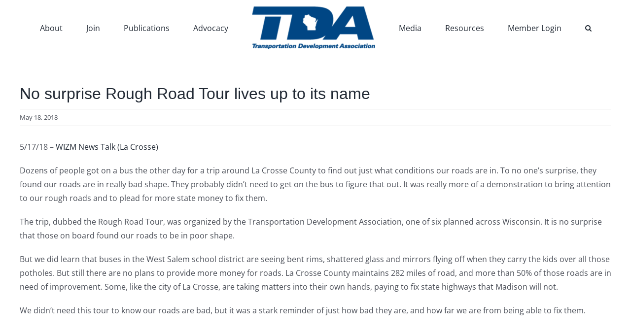

--- FILE ---
content_type: text/html; charset=UTF-8
request_url: https://tdawisconsin.org/no-surprise-rough-road-tour-lives-name/
body_size: 14300
content:
<!DOCTYPE html>
<html class="avada-html-layout-wide avada-html-header-position-top" lang="en-US" prefix="og: http://ogp.me/ns# fb: http://ogp.me/ns/fb#">
<head>
	<meta http-equiv="X-UA-Compatible" content="IE=edge" />
	<meta http-equiv="Content-Type" content="text/html; charset=utf-8"/>
	<meta name="viewport" content="width=device-width, initial-scale=1" />
	<meta name='robots' content='index, follow, max-image-preview:large, max-snippet:-1, max-video-preview:-1' />

            <script data-no-defer="1" data-ezscrex="false" data-cfasync="false" data-pagespeed-no-defer data-cookieconsent="ignore">
                var ctPublicFunctions = {"_ajax_nonce":"120944a7c0","_rest_nonce":"92d0ffa5e8","_ajax_url":"\/wp-admin\/admin-ajax.php","_rest_url":"https:\/\/tdawisconsin.org\/wp-json\/","data__cookies_type":"none","data__ajax_type":"rest","data__bot_detector_enabled":"1","data__frontend_data_log_enabled":1,"cookiePrefix":"","wprocket_detected":false,"host_url":"tdawisconsin.org","text__ee_click_to_select":"Click to select the whole data","text__ee_original_email":"The complete one is","text__ee_got_it":"Got it","text__ee_blocked":"Blocked","text__ee_cannot_connect":"Cannot connect","text__ee_cannot_decode":"Can not decode email. Unknown reason","text__ee_email_decoder":"CleanTalk email decoder","text__ee_wait_for_decoding":"The magic is on the way!","text__ee_decoding_process":"Please wait a few seconds while we decode the contact data."}
            </script>
        
            <script data-no-defer="1" data-ezscrex="false" data-cfasync="false" data-pagespeed-no-defer data-cookieconsent="ignore">
                var ctPublic = {"_ajax_nonce":"120944a7c0","settings__forms__check_internal":"0","settings__forms__check_external":"0","settings__forms__force_protection":0,"settings__forms__search_test":"1","settings__forms__wc_add_to_cart":"0","settings__data__bot_detector_enabled":"1","settings__sfw__anti_crawler":0,"blog_home":"https:\/\/tdawisconsin.org\/","pixel__setting":"3","pixel__enabled":true,"pixel__url":null,"data__email_check_before_post":"1","data__email_check_exist_post":0,"data__cookies_type":"none","data__key_is_ok":true,"data__visible_fields_required":true,"wl_brandname":"Anti-Spam by CleanTalk","wl_brandname_short":"CleanTalk","ct_checkjs_key":"6bcdbcfb0f3d30418da7904986601d744dc2f4c4ffe28d07a563a067b5dc6213","emailEncoderPassKey":"6e401fc8caf87af7103db2cc2e25db13","bot_detector_forms_excluded":"W10=","advancedCacheExists":false,"varnishCacheExists":false,"wc_ajax_add_to_cart":false}
            </script>
        
	<!-- This site is optimized with the Yoast SEO plugin v26.8 - https://yoast.com/product/yoast-seo-wordpress/ -->
	<title>No surprise Rough Road Tour lives up to its name - Transportation Development Association of Wisconsin</title>
	<link rel="canonical" href="https://tdawisconsin.org/no-surprise-rough-road-tour-lives-name/" />
	<meta property="og:locale" content="en_US" />
	<meta property="og:type" content="article" />
	<meta property="og:title" content="No surprise Rough Road Tour lives up to its name - Transportation Development Association of Wisconsin" />
	<meta property="og:description" content="5/17/18 &#8211; WIZM News Talk (La Crosse) Dozens of people [...]" />
	<meta property="og:url" content="https://tdawisconsin.org/no-surprise-rough-road-tour-lives-name/" />
	<meta property="og:site_name" content="Transportation Development Association of Wisconsin" />
	<meta property="article:published_time" content="2018-05-18T13:21:39+00:00" />
	<meta property="article:modified_time" content="2023-01-10T15:38:09+00:00" />
	<meta name="author" content="Debby Jackson" />
	<meta name="twitter:card" content="summary_large_image" />
	<meta name="twitter:label1" content="Written by" />
	<meta name="twitter:data1" content="Debby Jackson" />
	<meta name="twitter:label2" content="Est. reading time" />
	<meta name="twitter:data2" content="1 minute" />
	<script type="application/ld+json" class="yoast-schema-graph">{"@context":"https://schema.org","@graph":[{"@type":"Article","@id":"https://tdawisconsin.org/no-surprise-rough-road-tour-lives-name/#article","isPartOf":{"@id":"https://tdawisconsin.org/no-surprise-rough-road-tour-lives-name/"},"author":{"name":"Debby Jackson","@id":"https://tdawisconsin.org/#/schema/person/99a3ad126553aa7bd7da7240518d6f18"},"headline":"No surprise Rough Road Tour lives up to its name","datePublished":"2018-05-18T13:21:39+00:00","dateModified":"2023-01-10T15:38:09+00:00","mainEntityOfPage":{"@id":"https://tdawisconsin.org/no-surprise-rough-road-tour-lives-name/"},"wordCount":250,"commentCount":0,"articleSection":["Just Fix It Wisconsin","Recent Press(n)"],"inLanguage":"en-US","potentialAction":[{"@type":"CommentAction","name":"Comment","target":["https://tdawisconsin.org/no-surprise-rough-road-tour-lives-name/#respond"]}]},{"@type":"WebPage","@id":"https://tdawisconsin.org/no-surprise-rough-road-tour-lives-name/","url":"https://tdawisconsin.org/no-surprise-rough-road-tour-lives-name/","name":"No surprise Rough Road Tour lives up to its name - Transportation Development Association of Wisconsin","isPartOf":{"@id":"https://tdawisconsin.org/#website"},"datePublished":"2018-05-18T13:21:39+00:00","dateModified":"2023-01-10T15:38:09+00:00","author":{"@id":"https://tdawisconsin.org/#/schema/person/99a3ad126553aa7bd7da7240518d6f18"},"breadcrumb":{"@id":"https://tdawisconsin.org/no-surprise-rough-road-tour-lives-name/#breadcrumb"},"inLanguage":"en-US","potentialAction":[{"@type":"ReadAction","target":["https://tdawisconsin.org/no-surprise-rough-road-tour-lives-name/"]}]},{"@type":"BreadcrumbList","@id":"https://tdawisconsin.org/no-surprise-rough-road-tour-lives-name/#breadcrumb","itemListElement":[{"@type":"ListItem","position":1,"name":"Home","item":"https://tdawisconsin.org/"},{"@type":"ListItem","position":2,"name":"No surprise Rough Road Tour lives up to its name"}]},{"@type":"WebSite","@id":"https://tdawisconsin.org/#website","url":"https://tdawisconsin.org/","name":"Transportation Development Association of Wisconsin","description":"It&#039;s how we get there.","potentialAction":[{"@type":"SearchAction","target":{"@type":"EntryPoint","urlTemplate":"https://tdawisconsin.org/?s={search_term_string}"},"query-input":{"@type":"PropertyValueSpecification","valueRequired":true,"valueName":"search_term_string"}}],"inLanguage":"en-US"},{"@type":"Person","@id":"https://tdawisconsin.org/#/schema/person/99a3ad126553aa7bd7da7240518d6f18","name":"Debby Jackson","image":{"@type":"ImageObject","inLanguage":"en-US","@id":"https://tdawisconsin.org/#/schema/person/image/","url":"https://tdawisconsin.org/wp-content/wphb-cache/gravatar/8e0/8e0b9d7619c7b00a61c5fae493e43ccdx96.jpg","contentUrl":"https://tdawisconsin.org/wp-content/wphb-cache/gravatar/8e0/8e0b9d7619c7b00a61c5fae493e43ccdx96.jpg","caption":"Debby Jackson"},"url":"https://tdawisconsin.org/author/debbyjackson/"}]}</script>
	<!-- / Yoast SEO plugin. -->


<link rel='dns-prefetch' href='//fd.cleantalk.org' />
<link href='//hb.wpmucdn.com' rel='preconnect' />
<link rel="alternate" type="text/calendar" title="Transportation Development Association of Wisconsin &raquo; iCal Feed" href="https://tdawisconsin.org/events/?ical=1" />
								<link rel="icon" href="https://tdawisconsin.org/wp-content/uploads/2020/06/tdafav32.png" type="image/png" />
		
					<!-- Apple Touch Icon -->
						<link rel="apple-touch-icon" sizes="180x180" href="https://tdawisconsin.org/wp-content/uploads/2020/06/tdafav114.png" type="image/png">
		
					<!-- Android Icon -->
						<link rel="icon" sizes="192x192" href="https://tdawisconsin.org/wp-content/uploads/2020/06/tdafav57.png" type="image/png">
		
					<!-- MS Edge Icon -->
						<meta name="msapplication-TileImage" content="https://tdawisconsin.org/wp-content/uploads/2020/06/tdafav72.png" type="image/png">
				<link rel="alternate" title="oEmbed (JSON)" type="application/json+oembed" href="https://tdawisconsin.org/wp-json/oembed/1.0/embed?url=https%3A%2F%2Ftdawisconsin.org%2Fno-surprise-rough-road-tour-lives-name%2F" />
<link rel="alternate" title="oEmbed (XML)" type="text/xml+oembed" href="https://tdawisconsin.org/wp-json/oembed/1.0/embed?url=https%3A%2F%2Ftdawisconsin.org%2Fno-surprise-rough-road-tour-lives-name%2F&#038;format=xml" />
					<meta name="description" content="5/17/18 - WIZM News Talk (La Crosse)

Dozens of people got on a bus the other day for a trip around La Crosse County to find out just what conditions our roads are in. To no one&#039;s surprise, they found our roads are in really bad shape. They probably didn&#039;t need to"/>
				
		<meta property="og:locale" content="en_US"/>
		<meta property="og:type" content="article"/>
		<meta property="og:site_name" content="Transportation Development Association of Wisconsin"/>
		<meta property="og:title" content="No surprise Rough Road Tour lives up to its name - Transportation Development Association of Wisconsin"/>
				<meta property="og:description" content="5/17/18 - WIZM News Talk (La Crosse)

Dozens of people got on a bus the other day for a trip around La Crosse County to find out just what conditions our roads are in. To no one&#039;s surprise, they found our roads are in really bad shape. They probably didn&#039;t need to"/>
				<meta property="og:url" content="https://tdawisconsin.org/no-surprise-rough-road-tour-lives-name/"/>
										<meta property="article:published_time" content="2018-05-18T13:21:39-06:00"/>
							<meta property="article:modified_time" content="2023-01-10T15:38:09-06:00"/>
								<meta name="author" content="Debby Jackson"/>
								<meta property="og:image" content="https://tdawisconsin.org/wp-content/uploads/2022/01/TDA_Logo_2010288pantone-e1641248395852.png"/>
		<meta property="og:image:width" content="300"/>
		<meta property="og:image:height" content="104"/>
		<meta property="og:image:type" content="image/png"/>
				<style id='wp-img-auto-sizes-contain-inline-css' type='text/css'>
img:is([sizes=auto i],[sizes^="auto," i]){contain-intrinsic-size:3000px 1500px}
/*# sourceURL=wp-img-auto-sizes-contain-inline-css */
</style>
<link rel='stylesheet' id='pt-cv-public-style-css' href='https://tdawisconsin.org/wp-content/plugins/content-views-query-and-display-post-page/public/assets/css/cv.css?ver=4.2.1' type='text/css' media='all' />
<link rel='stylesheet' id='pt-cv-public-pro-style-css' href='https://tdawisconsin.org/wp-content/plugins/pt-content-views-pro/public/assets/css/cvpro.min.css?ver=7.2.2' type='text/css' media='all' />
<link rel='stylesheet' id='wp-block-library-css' href='https://tdawisconsin.org/wp-includes/css/dist/block-library/style.min.css?ver=6.9' type='text/css' media='all' />
<style id='global-styles-inline-css' type='text/css'>
:root{--wp--preset--aspect-ratio--square: 1;--wp--preset--aspect-ratio--4-3: 4/3;--wp--preset--aspect-ratio--3-4: 3/4;--wp--preset--aspect-ratio--3-2: 3/2;--wp--preset--aspect-ratio--2-3: 2/3;--wp--preset--aspect-ratio--16-9: 16/9;--wp--preset--aspect-ratio--9-16: 9/16;--wp--preset--color--black: #000000;--wp--preset--color--cyan-bluish-gray: #abb8c3;--wp--preset--color--white: #ffffff;--wp--preset--color--pale-pink: #f78da7;--wp--preset--color--vivid-red: #cf2e2e;--wp--preset--color--luminous-vivid-orange: #ff6900;--wp--preset--color--luminous-vivid-amber: #fcb900;--wp--preset--color--light-green-cyan: #7bdcb5;--wp--preset--color--vivid-green-cyan: #00d084;--wp--preset--color--pale-cyan-blue: #8ed1fc;--wp--preset--color--vivid-cyan-blue: #0693e3;--wp--preset--color--vivid-purple: #9b51e0;--wp--preset--color--awb-color-1: rgba(255,255,255,1);--wp--preset--color--awb-color-2: rgba(249,249,251,1);--wp--preset--color--awb-color-3: rgba(242,243,245,1);--wp--preset--color--awb-color-4: rgba(226,226,226,1);--wp--preset--color--awb-color-5: rgba(254,189,45,1);--wp--preset--color--awb-color-6: rgba(74,78,87,1);--wp--preset--color--awb-color-7: rgba(51,51,51,1);--wp--preset--color--awb-color-8: rgba(33,41,52,1);--wp--preset--color--awb-color-custom-10: rgba(101,188,123,1);--wp--preset--color--awb-color-custom-11: rgba(116,116,116,1);--wp--preset--color--awb-color-custom-12: rgba(158,160,164,1);--wp--preset--color--awb-color-custom-13: rgba(242,243,245,0.7);--wp--preset--color--awb-color-custom-14: rgba(124,124,124,1);--wp--preset--color--awb-color-custom-15: rgba(38,48,62,1);--wp--preset--color--awb-color-custom-16: rgba(242,243,245,0.8);--wp--preset--gradient--vivid-cyan-blue-to-vivid-purple: linear-gradient(135deg,rgb(6,147,227) 0%,rgb(155,81,224) 100%);--wp--preset--gradient--light-green-cyan-to-vivid-green-cyan: linear-gradient(135deg,rgb(122,220,180) 0%,rgb(0,208,130) 100%);--wp--preset--gradient--luminous-vivid-amber-to-luminous-vivid-orange: linear-gradient(135deg,rgb(252,185,0) 0%,rgb(255,105,0) 100%);--wp--preset--gradient--luminous-vivid-orange-to-vivid-red: linear-gradient(135deg,rgb(255,105,0) 0%,rgb(207,46,46) 100%);--wp--preset--gradient--very-light-gray-to-cyan-bluish-gray: linear-gradient(135deg,rgb(238,238,238) 0%,rgb(169,184,195) 100%);--wp--preset--gradient--cool-to-warm-spectrum: linear-gradient(135deg,rgb(74,234,220) 0%,rgb(151,120,209) 20%,rgb(207,42,186) 40%,rgb(238,44,130) 60%,rgb(251,105,98) 80%,rgb(254,248,76) 100%);--wp--preset--gradient--blush-light-purple: linear-gradient(135deg,rgb(255,206,236) 0%,rgb(152,150,240) 100%);--wp--preset--gradient--blush-bordeaux: linear-gradient(135deg,rgb(254,205,165) 0%,rgb(254,45,45) 50%,rgb(107,0,62) 100%);--wp--preset--gradient--luminous-dusk: linear-gradient(135deg,rgb(255,203,112) 0%,rgb(199,81,192) 50%,rgb(65,88,208) 100%);--wp--preset--gradient--pale-ocean: linear-gradient(135deg,rgb(255,245,203) 0%,rgb(182,227,212) 50%,rgb(51,167,181) 100%);--wp--preset--gradient--electric-grass: linear-gradient(135deg,rgb(202,248,128) 0%,rgb(113,206,126) 100%);--wp--preset--gradient--midnight: linear-gradient(135deg,rgb(2,3,129) 0%,rgb(40,116,252) 100%);--wp--preset--font-size--small: 12px;--wp--preset--font-size--medium: 20px;--wp--preset--font-size--large: 24px;--wp--preset--font-size--x-large: 42px;--wp--preset--font-size--normal: 16px;--wp--preset--font-size--xlarge: 32px;--wp--preset--font-size--huge: 48px;--wp--preset--spacing--20: 0.44rem;--wp--preset--spacing--30: 0.67rem;--wp--preset--spacing--40: 1rem;--wp--preset--spacing--50: 1.5rem;--wp--preset--spacing--60: 2.25rem;--wp--preset--spacing--70: 3.38rem;--wp--preset--spacing--80: 5.06rem;--wp--preset--shadow--natural: 6px 6px 9px rgba(0, 0, 0, 0.2);--wp--preset--shadow--deep: 12px 12px 50px rgba(0, 0, 0, 0.4);--wp--preset--shadow--sharp: 6px 6px 0px rgba(0, 0, 0, 0.2);--wp--preset--shadow--outlined: 6px 6px 0px -3px rgb(255, 255, 255), 6px 6px rgb(0, 0, 0);--wp--preset--shadow--crisp: 6px 6px 0px rgb(0, 0, 0);}:where(.is-layout-flex){gap: 0.5em;}:where(.is-layout-grid){gap: 0.5em;}body .is-layout-flex{display: flex;}.is-layout-flex{flex-wrap: wrap;align-items: center;}.is-layout-flex > :is(*, div){margin: 0;}body .is-layout-grid{display: grid;}.is-layout-grid > :is(*, div){margin: 0;}:where(.wp-block-columns.is-layout-flex){gap: 2em;}:where(.wp-block-columns.is-layout-grid){gap: 2em;}:where(.wp-block-post-template.is-layout-flex){gap: 1.25em;}:where(.wp-block-post-template.is-layout-grid){gap: 1.25em;}.has-black-color{color: var(--wp--preset--color--black) !important;}.has-cyan-bluish-gray-color{color: var(--wp--preset--color--cyan-bluish-gray) !important;}.has-white-color{color: var(--wp--preset--color--white) !important;}.has-pale-pink-color{color: var(--wp--preset--color--pale-pink) !important;}.has-vivid-red-color{color: var(--wp--preset--color--vivid-red) !important;}.has-luminous-vivid-orange-color{color: var(--wp--preset--color--luminous-vivid-orange) !important;}.has-luminous-vivid-amber-color{color: var(--wp--preset--color--luminous-vivid-amber) !important;}.has-light-green-cyan-color{color: var(--wp--preset--color--light-green-cyan) !important;}.has-vivid-green-cyan-color{color: var(--wp--preset--color--vivid-green-cyan) !important;}.has-pale-cyan-blue-color{color: var(--wp--preset--color--pale-cyan-blue) !important;}.has-vivid-cyan-blue-color{color: var(--wp--preset--color--vivid-cyan-blue) !important;}.has-vivid-purple-color{color: var(--wp--preset--color--vivid-purple) !important;}.has-black-background-color{background-color: var(--wp--preset--color--black) !important;}.has-cyan-bluish-gray-background-color{background-color: var(--wp--preset--color--cyan-bluish-gray) !important;}.has-white-background-color{background-color: var(--wp--preset--color--white) !important;}.has-pale-pink-background-color{background-color: var(--wp--preset--color--pale-pink) !important;}.has-vivid-red-background-color{background-color: var(--wp--preset--color--vivid-red) !important;}.has-luminous-vivid-orange-background-color{background-color: var(--wp--preset--color--luminous-vivid-orange) !important;}.has-luminous-vivid-amber-background-color{background-color: var(--wp--preset--color--luminous-vivid-amber) !important;}.has-light-green-cyan-background-color{background-color: var(--wp--preset--color--light-green-cyan) !important;}.has-vivid-green-cyan-background-color{background-color: var(--wp--preset--color--vivid-green-cyan) !important;}.has-pale-cyan-blue-background-color{background-color: var(--wp--preset--color--pale-cyan-blue) !important;}.has-vivid-cyan-blue-background-color{background-color: var(--wp--preset--color--vivid-cyan-blue) !important;}.has-vivid-purple-background-color{background-color: var(--wp--preset--color--vivid-purple) !important;}.has-black-border-color{border-color: var(--wp--preset--color--black) !important;}.has-cyan-bluish-gray-border-color{border-color: var(--wp--preset--color--cyan-bluish-gray) !important;}.has-white-border-color{border-color: var(--wp--preset--color--white) !important;}.has-pale-pink-border-color{border-color: var(--wp--preset--color--pale-pink) !important;}.has-vivid-red-border-color{border-color: var(--wp--preset--color--vivid-red) !important;}.has-luminous-vivid-orange-border-color{border-color: var(--wp--preset--color--luminous-vivid-orange) !important;}.has-luminous-vivid-amber-border-color{border-color: var(--wp--preset--color--luminous-vivid-amber) !important;}.has-light-green-cyan-border-color{border-color: var(--wp--preset--color--light-green-cyan) !important;}.has-vivid-green-cyan-border-color{border-color: var(--wp--preset--color--vivid-green-cyan) !important;}.has-pale-cyan-blue-border-color{border-color: var(--wp--preset--color--pale-cyan-blue) !important;}.has-vivid-cyan-blue-border-color{border-color: var(--wp--preset--color--vivid-cyan-blue) !important;}.has-vivid-purple-border-color{border-color: var(--wp--preset--color--vivid-purple) !important;}.has-vivid-cyan-blue-to-vivid-purple-gradient-background{background: var(--wp--preset--gradient--vivid-cyan-blue-to-vivid-purple) !important;}.has-light-green-cyan-to-vivid-green-cyan-gradient-background{background: var(--wp--preset--gradient--light-green-cyan-to-vivid-green-cyan) !important;}.has-luminous-vivid-amber-to-luminous-vivid-orange-gradient-background{background: var(--wp--preset--gradient--luminous-vivid-amber-to-luminous-vivid-orange) !important;}.has-luminous-vivid-orange-to-vivid-red-gradient-background{background: var(--wp--preset--gradient--luminous-vivid-orange-to-vivid-red) !important;}.has-very-light-gray-to-cyan-bluish-gray-gradient-background{background: var(--wp--preset--gradient--very-light-gray-to-cyan-bluish-gray) !important;}.has-cool-to-warm-spectrum-gradient-background{background: var(--wp--preset--gradient--cool-to-warm-spectrum) !important;}.has-blush-light-purple-gradient-background{background: var(--wp--preset--gradient--blush-light-purple) !important;}.has-blush-bordeaux-gradient-background{background: var(--wp--preset--gradient--blush-bordeaux) !important;}.has-luminous-dusk-gradient-background{background: var(--wp--preset--gradient--luminous-dusk) !important;}.has-pale-ocean-gradient-background{background: var(--wp--preset--gradient--pale-ocean) !important;}.has-electric-grass-gradient-background{background: var(--wp--preset--gradient--electric-grass) !important;}.has-midnight-gradient-background{background: var(--wp--preset--gradient--midnight) !important;}.has-small-font-size{font-size: var(--wp--preset--font-size--small) !important;}.has-medium-font-size{font-size: var(--wp--preset--font-size--medium) !important;}.has-large-font-size{font-size: var(--wp--preset--font-size--large) !important;}.has-x-large-font-size{font-size: var(--wp--preset--font-size--x-large) !important;}
/*# sourceURL=global-styles-inline-css */
</style>

<style id='classic-theme-styles-inline-css' type='text/css'>
/*! This file is auto-generated */
.wp-block-button__link{color:#fff;background-color:#32373c;border-radius:9999px;box-shadow:none;text-decoration:none;padding:calc(.667em + 2px) calc(1.333em + 2px);font-size:1.125em}.wp-block-file__button{background:#32373c;color:#fff;text-decoration:none}
/*# sourceURL=/wp-includes/css/classic-themes.min.css */
</style>
<link rel='stylesheet' id='cleantalk-public-css-css' href='https://tdawisconsin.org/wp-content/plugins/cleantalk-spam-protect/css/cleantalk-public.min.css?ver=6.70.1_1766183026' type='text/css' media='all' />
<link rel='stylesheet' id='cleantalk-email-decoder-css-css' href='https://tdawisconsin.org/wp-content/plugins/cleantalk-spam-protect/css/cleantalk-email-decoder.min.css?ver=6.70.1_1766183026' type='text/css' media='all' />
<link rel='stylesheet' id='ctf_styles-css' href='https://tdawisconsin.org/wp-content/plugins/custom-twitter-feeds-pro/css/ctf-styles.min.css?ver=2.4.1' type='text/css' media='all' />
<link rel='stylesheet' id='cff-css' href='https://tdawisconsin.org/wp-content/plugins/custom-facebook-feed-pro/assets/css/cff-style.min.css?ver=4.7.3' type='text/css' media='all' />
<link rel='stylesheet' id='fusion-dynamic-css-css' href='https://tdawisconsin.org/wp-content/uploads/fusion-styles/464900d16825440f5c77b0dde26bd90b.min.css?ver=3.14.2' type='text/css' media='all' />
<script type="text/javascript" src="https://tdawisconsin.org/wp-content/plugins/cleantalk-spam-protect/js/apbct-public-bundle.min.js?ver=6.70.1_1766183026" id="apbct-public-bundle.min-js-js"></script>
<script type="text/javascript" src="https://fd.cleantalk.org/ct-bot-detector-wrapper.js?ver=6.70.1" id="ct_bot_detector-js" defer="defer" data-wp-strategy="defer"></script>
<script type="text/javascript" src="https://tdawisconsin.org/wp-includes/js/jquery/jquery.min.js?ver=3.7.1" id="jquery-core-js"></script>
<script type="text/javascript" src="https://tdawisconsin.org/wp-includes/js/jquery/jquery-migrate.min.js?ver=3.4.1" id="jquery-migrate-js"></script>
<link rel="https://api.w.org/" href="https://tdawisconsin.org/wp-json/" /><link rel="alternate" title="JSON" type="application/json" href="https://tdawisconsin.org/wp-json/wp/v2/posts/2144" /><meta name="generator" content="WordPress 6.9" />
<link rel='shortlink' href='https://tdawisconsin.org/?p=2144' />
<!-- Custom Facebook Feed JS vars -->
<script type="text/javascript">
var cffsiteurl = "https://tdawisconsin.org/wp-content/plugins";
var cffajaxurl = "https://tdawisconsin.org/wp-admin/admin-ajax.php";


var cfflinkhashtags = "false";
</script>
<meta name="tec-api-version" content="v1"><meta name="tec-api-origin" content="https://tdawisconsin.org"><link rel="alternate" href="https://tdawisconsin.org/wp-json/tribe/events/v1/" />		<style type="text/css">.pp-podcast {opacity: 0;}</style>
		
<style id='tribe-ext-tec-tweaks-css'>
.
{ pointer-events: none; }
</style>
<style type="text/css" id="css-fb-visibility">@media screen and (max-width: 640px){.fusion-no-small-visibility{display:none !important;}body .sm-text-align-center{text-align:center !important;}body .sm-text-align-left{text-align:left !important;}body .sm-text-align-right{text-align:right !important;}body .sm-text-align-justify{text-align:justify !important;}body .sm-flex-align-center{justify-content:center !important;}body .sm-flex-align-flex-start{justify-content:flex-start !important;}body .sm-flex-align-flex-end{justify-content:flex-end !important;}body .sm-mx-auto{margin-left:auto !important;margin-right:auto !important;}body .sm-ml-auto{margin-left:auto !important;}body .sm-mr-auto{margin-right:auto !important;}body .fusion-absolute-position-small{position:absolute;width:100%;}.awb-sticky.awb-sticky-small{ position: sticky; top: var(--awb-sticky-offset,0); }}@media screen and (min-width: 641px) and (max-width: 1024px){.fusion-no-medium-visibility{display:none !important;}body .md-text-align-center{text-align:center !important;}body .md-text-align-left{text-align:left !important;}body .md-text-align-right{text-align:right !important;}body .md-text-align-justify{text-align:justify !important;}body .md-flex-align-center{justify-content:center !important;}body .md-flex-align-flex-start{justify-content:flex-start !important;}body .md-flex-align-flex-end{justify-content:flex-end !important;}body .md-mx-auto{margin-left:auto !important;margin-right:auto !important;}body .md-ml-auto{margin-left:auto !important;}body .md-mr-auto{margin-right:auto !important;}body .fusion-absolute-position-medium{position:absolute;width:100%;}.awb-sticky.awb-sticky-medium{ position: sticky; top: var(--awb-sticky-offset,0); }}@media screen and (min-width: 1025px){.fusion-no-large-visibility{display:none !important;}body .lg-text-align-center{text-align:center !important;}body .lg-text-align-left{text-align:left !important;}body .lg-text-align-right{text-align:right !important;}body .lg-text-align-justify{text-align:justify !important;}body .lg-flex-align-center{justify-content:center !important;}body .lg-flex-align-flex-start{justify-content:flex-start !important;}body .lg-flex-align-flex-end{justify-content:flex-end !important;}body .lg-mx-auto{margin-left:auto !important;margin-right:auto !important;}body .lg-ml-auto{margin-left:auto !important;}body .lg-mr-auto{margin-right:auto !important;}body .fusion-absolute-position-large{position:absolute;width:100%;}.awb-sticky.awb-sticky-large{ position: sticky; top: var(--awb-sticky-offset,0); }}</style>					<!-- Google Analytics tracking code output by Beehive Analytics Pro -->
						<script async src="https://www.googletagmanager.com/gtag/js?id=G-WSK23ZZW62&l=beehiveDataLayer"></script>
		<script>
						window.beehiveDataLayer = window.beehiveDataLayer || [];
			function beehive_ga() {beehiveDataLayer.push(arguments);}
			beehive_ga('js', new Date())
						beehive_ga('config', 'G-WSK23ZZW62', {
				'anonymize_ip': false,
				'allow_google_signals': false,
			})
					</script>
				<script type="text/javascript">
			var doc = document.documentElement;
			doc.setAttribute( 'data-useragent', navigator.userAgent );
		</script>
		
	</head>

<body class="wp-singular post-template-default single single-post postid-2144 single-format-standard wp-theme-Avada wp-child-theme-Avada-Child-Theme tribe-no-js fusion-image-hovers fusion-pagination-sizing fusion-button_type-flat fusion-button_span-no fusion-button_gradient-linear avada-image-rollover-circle-yes avada-image-rollover-no fusion-body ltr fusion-sticky-header no-tablet-sticky-header no-mobile-sticky-header no-mobile-slidingbar no-mobile-totop avada-has-rev-slider-styles fusion-disable-outline fusion-sub-menu-fade mobile-logo-pos-left layout-wide-mode avada-has-boxed-modal-shadow- layout-scroll-offset-full avada-has-zero-margin-offset-top fusion-top-header menu-text-align-center mobile-menu-design-classic fusion-show-pagination-text fusion-header-layout-v7 avada-responsive avada-footer-fx-none avada-menu-highlight-style-bar fusion-search-form-clean fusion-main-menu-search-overlay fusion-avatar-circle avada-dropdown-styles avada-blog-layout-large avada-blog-archive-layout-large avada-ec-not-100-width avada-ec-meta-layout-sidebar avada-header-shadow-no avada-menu-icon-position-left avada-has-megamenu-shadow avada-has-mobile-menu-search avada-has-main-nav-search-icon avada-has-breadcrumb-mobile-hidden avada-has-titlebar-hide avada-header-border-color-full-transparent avada-has-pagination-width_height avada-flyout-menu-direction-fade avada-ec-views-v2" data-awb-post-id="2144">
		<a class="skip-link screen-reader-text" href="#content">Skip to content</a>

	<div id="boxed-wrapper">
		
		<div id="wrapper" class="fusion-wrapper">
			<div id="home" style="position:relative;top:-1px;"></div>
							
					
			<header class="fusion-header-wrapper">
				<div class="fusion-header-v7 fusion-logo-alignment fusion-logo-left fusion-sticky-menu-1 fusion-sticky-logo- fusion-mobile-logo-1  fusion-mobile-menu-design-classic">
					<div class="fusion-header-sticky-height"></div>
<div class="fusion-header" >
	<div class="fusion-row fusion-middle-logo-menu">
				<nav class="fusion-main-menu" aria-label="Main Menu"><div class="fusion-overlay-search">		<form apbct-form-sign="native_search" role="search" class="searchform fusion-search-form  fusion-search-form-clean" method="get" action="https://tdawisconsin.org/">
			<div class="fusion-search-form-content">

				
				<div class="fusion-search-field search-field">
					<label><span class="screen-reader-text">Search for:</span>
													<input type="search" value="" name="s" class="s" placeholder="Search..." required aria-required="true" aria-label="Search..."/>
											</label>
				</div>
				<div class="fusion-search-button search-button">
					<input type="submit" class="fusion-search-submit searchsubmit" aria-label="Search" value="&#xf002;" />
									</div>

				
			</div>


			
		<input
                    class="apbct_special_field apbct_email_id__search_form"
                    name="apbct__email_id__search_form"
                    aria-label="apbct__label_id__search_form"
                    type="text" size="30" maxlength="200" autocomplete="off"
                    value=""
                /><input
                   id="apbct_submit_id__search_form" 
                   class="apbct_special_field apbct__email_id__search_form"
                   name="apbct__label_id__search_form"
                   aria-label="apbct_submit_name__search_form"
                   type="submit"
                   size="30"
                   maxlength="200"
                   value="7495"
               /></form>
		<div class="fusion-search-spacer"></div><a href="#" role="button" aria-label="Close Search" class="fusion-close-search"></a></div><ul id="menu-main-menu" class="fusion-menu fusion-middle-logo-ul"><li  id="menu-item-1197"  class="menu-item menu-item-type-post_type menu-item-object-page menu-item-has-children menu-item-1197 fusion-dropdown-menu"  data-item-id="1197"><a  href="https://tdawisconsin.org/about-tda/" class="fusion-top-level-link fusion-bar-highlight"><span class="menu-text">About</span></a><ul class="sub-menu"><li  id="menu-item-1181"  class="menu-item menu-item-type-post_type menu-item-object-page menu-item-1181 fusion-dropdown-submenu" ><a  href="https://tdawisconsin.org/about-tda/" class="fusion-bar-highlight"><span>About TDA</span></a></li><li  id="menu-item-3432"  class="menu-item menu-item-type-post_type menu-item-object-page menu-item-3432 fusion-dropdown-submenu" ><a  href="https://tdawisconsin.org/events-tda/" class="fusion-bar-highlight"><span>Meetings / Events</span></a></li><li  id="menu-item-1192"  class="menu-item menu-item-type-post_type menu-item-object-page menu-item-1192 fusion-dropdown-submenu" ><a  href="https://tdawisconsin.org/tda-history/" class="fusion-bar-highlight"><span>TDA History</span></a></li><li  id="menu-item-1191"  class="menu-item menu-item-type-post_type menu-item-object-page menu-item-1191 fusion-dropdown-submenu" ><a  href="https://tdawisconsin.org/board-committees/" class="fusion-bar-highlight"><span>Board &#038; Committees</span></a></li><li  id="menu-item-1190"  class="menu-item menu-item-type-post_type menu-item-object-page menu-item-1190 fusion-dropdown-submenu" ><a  href="https://tdawisconsin.org/contact-us/" class="fusion-bar-highlight"><span>Contact TDA</span></a></li></ul></li><li  id="menu-item-1203"  class="menu-item menu-item-type-post_type menu-item-object-page menu-item-has-children menu-item-1203 fusion-dropdown-menu"  data-item-id="1203"><a  href="https://tdawisconsin.org/join-tda/" class="fusion-top-level-link fusion-bar-highlight"><span class="menu-text">Join</span></a><ul class="sub-menu"><li  id="menu-item-4990"  class="menu-item menu-item-type-custom menu-item-object-custom menu-item-4990 fusion-dropdown-submenu" ><a  target="_blank" rel="noopener noreferrer" href="https://members.tdawisconsin.org/ap/Membership/Application/zLEmDyL1" class="fusion-bar-highlight"><span>Membership Application</span></a></li></ul></li><li  id="menu-item-1983"  class="menu-item menu-item-type-post_type menu-item-object-page menu-item-has-children menu-item-1983 fusion-dropdown-menu"  data-item-id="1983"><a  href="https://tdawisconsin.org/newsletters/" class="fusion-top-level-link fusion-bar-highlight"><span class="menu-text">Publications</span></a><ul class="sub-menu"><li  id="menu-item-5085"  class="menu-item menu-item-type-post_type menu-item-object-page menu-item-5085 fusion-dropdown-submenu" ><a  target="_blank" rel="noopener noreferrer" href="https://tdaspotlight.org/" class="fusion-bar-highlight"><span>TDA Spotlight</span></a></li><li  id="menu-item-1715"  class="menu-item menu-item-type-post_type menu-item-object-page menu-item-1715 fusion-dropdown-submenu" ><a  href="https://tdawisconsin.org/newsletters/" class="fusion-bar-highlight"><span>Newsletters</span></a></li><li  id="menu-item-1806"  class="menu-item menu-item-type-custom menu-item-object-custom menu-item-1806 fusion-dropdown-submenu" ><a  target="_blank" rel="noopener noreferrer" href="https://vimeo.com/channels/1593259" class="fusion-bar-highlight"><span>Videos</span></a></li><li  id="menu-item-1712"  class="menu-item menu-item-type-post_type menu-item-object-page menu-item-1712 fusion-dropdown-submenu" ><a  href="https://tdawisconsin.org/tda-budget-reports/" class="fusion-bar-highlight"><span>Budget Reports</span></a></li><li  id="menu-item-1724"  class="menu-item menu-item-type-post_type menu-item-object-page menu-item-1724 fusion-dropdown-submenu" ><a  href="https://tdawisconsin.org/other-media/" class="fusion-bar-highlight"><span>Other</span></a></li></ul></li><li  id="menu-item-2018"  class="menu-item menu-item-type-post_type menu-item-object-page menu-item-2018"  data-item-id="2018"><a  href="https://tdawisconsin.org/advocacy/" class="fusion-top-level-link fusion-bar-highlight"><span class="menu-text">Advocacy</span></a></li>	<li class="fusion-middle-logo-menu-logo fusion-logo" data-margin-top="10px" data-margin-bottom="10px" data-margin-left="0px" data-margin-right="0px">
			<a class="fusion-logo-link"  href="https://tdawisconsin.org/" >

						<!-- standard logo -->
			<img src="https://tdawisconsin.org/wp-content/uploads/2022/01/TDA_Logo_2010288pantone-e1641248395852.png" srcset="https://tdawisconsin.org/wp-content/uploads/2022/01/TDA_Logo_2010288pantone-e1641248395852.png 1x, https://tdawisconsin.org/wp-content/uploads/2025/02/Artboard-2.png 2x" width="250" height="87" style="max-height:87px;height:auto;" alt="Transportation Development Association of Wisconsin Logo" data-retina_logo_url="https://tdawisconsin.org/wp-content/uploads/2025/02/Artboard-2.png" class="fusion-standard-logo" />

											<!-- mobile logo -->
				<img src="https://tdawisconsin.org/wp-content/uploads/2022/01/TDA_Logo_2010288pantone-e1641248395852.png" srcset="https://tdawisconsin.org/wp-content/uploads/2022/01/TDA_Logo_2010288pantone-e1641248395852.png 1x" width="250" height="87" alt="Transportation Development Association of Wisconsin Logo" data-retina_logo_url="" class="fusion-mobile-logo" />
			
					</a>
		</li><li  id="menu-item-1205"  class="menu-item menu-item-type-post_type menu-item-object-page menu-item-has-children menu-item-1205 fusion-dropdown-menu"  data-item-id="1205"><a  href="https://tdawisconsin.org/tda-fact-sheet/" class="fusion-top-level-link fusion-bar-highlight"><span class="menu-text">Media</span></a><ul class="sub-menu"><li  id="menu-item-1188"  class="menu-item menu-item-type-post_type menu-item-object-page menu-item-1188 fusion-dropdown-submenu" ><a  href="https://tdawisconsin.org/executive-directors-bio/" class="fusion-bar-highlight"><span>Executive Director’s Bio</span></a></li><li  id="menu-item-1196"  class="menu-item menu-item-type-post_type menu-item-object-page menu-item-1196 fusion-dropdown-submenu" ><a  href="https://tdawisconsin.org/tda-fact-sheet/" class="fusion-bar-highlight"><span>TDA Factsheet</span></a></li><li  id="menu-item-3534"  class="menu-item menu-item-type-custom menu-item-object-custom menu-item-3534 fusion-dropdown-submenu" ><a  href="https://tdaonthego.libsyn.com/" class="fusion-bar-highlight"><span>On The Go Podcast</span></a></li><li  id="menu-item-5386"  class="menu-item menu-item-type-post_type menu-item-object-page menu-item-5386 fusion-dropdown-submenu" ><a  href="https://tdawisconsin.org/blog-posts/" class="fusion-bar-highlight"><span>Blog Posts</span></a></li><li  id="menu-item-1186"  class="menu-item menu-item-type-post_type menu-item-object-page menu-item-1186 fusion-dropdown-submenu" ><a  href="https://tdawisconsin.org/press-releases/" class="fusion-bar-highlight"><span>Press Releases</span></a></li><li  id="menu-item-1185"  class="menu-item menu-item-type-post_type menu-item-object-page menu-item-1185 fusion-dropdown-submenu" ><a  href="https://tdawisconsin.org/recent-press/" class="fusion-bar-highlight"><span>Recent Press</span></a></li></ul></li><li  id="menu-item-1206"  class="menu-item menu-item-type-post_type menu-item-object-page menu-item-has-children menu-item-1206 fusion-dropdown-menu"  data-item-id="1206"><a  href="https://tdawisconsin.org/links/" class="fusion-top-level-link fusion-bar-highlight"><span class="menu-text">Resources</span></a><ul class="sub-menu"><li  id="menu-item-1184"  class="menu-item menu-item-type-post_type menu-item-object-page menu-item-1184 fusion-dropdown-submenu" ><a  href="https://tdawisconsin.org/membership-directory/" class="fusion-bar-highlight"><span>Membership Directory</span></a></li><li  id="menu-item-1182"  class="menu-item menu-item-type-post_type menu-item-object-page menu-item-1182 fusion-dropdown-submenu" ><a  href="https://tdawisconsin.org/links/" class="fusion-bar-highlight"><span>Links</span></a></li></ul></li><li  id="menu-item-1639"  class="menu-item menu-item-type-custom menu-item-object-custom menu-item-1639"  data-item-id="1639"><a  target="_blank" rel="noopener noreferrer" href="https://transportationdevelopmentassociationofwisconsinseptember122023.growthzoneapp.com/MIC/Login" class="fusion-top-level-link fusion-bar-highlight"><span class="menu-text">Member Login</span></a></li><li class="fusion-custom-menu-item fusion-main-menu-search fusion-search-overlay"><a class="fusion-main-menu-icon fusion-bar-highlight" href="#" aria-label="Search" data-title="Search" title="Search" role="button" aria-expanded="false"></a></li></ul></nav><nav class="fusion-main-menu fusion-sticky-menu" aria-label="Main Menu Sticky"><div class="fusion-overlay-search">		<form apbct-form-sign="native_search" role="search" class="searchform fusion-search-form  fusion-search-form-clean" method="get" action="https://tdawisconsin.org/">
			<div class="fusion-search-form-content">

				
				<div class="fusion-search-field search-field">
					<label><span class="screen-reader-text">Search for:</span>
													<input type="search" value="" name="s" class="s" placeholder="Search..." required aria-required="true" aria-label="Search..."/>
											</label>
				</div>
				<div class="fusion-search-button search-button">
					<input type="submit" class="fusion-search-submit searchsubmit" aria-label="Search" value="&#xf002;" />
									</div>

				
			</div>


			
		<input
                    class="apbct_special_field apbct_email_id__search_form"
                    name="apbct__email_id__search_form"
                    aria-label="apbct__label_id__search_form"
                    type="text" size="30" maxlength="200" autocomplete="off"
                    value=""
                /><input
                   id="apbct_submit_id__search_form" 
                   class="apbct_special_field apbct__email_id__search_form"
                   name="apbct__label_id__search_form"
                   aria-label="apbct_submit_name__search_form"
                   type="submit"
                   size="30"
                   maxlength="200"
                   value="4122"
               /></form>
		<div class="fusion-search-spacer"></div><a href="#" role="button" aria-label="Close Search" class="fusion-close-search"></a></div><ul id="menu-main-menu-1" class="fusion-menu fusion-middle-logo-ul"><li   class="menu-item menu-item-type-post_type menu-item-object-page menu-item-has-children menu-item-1197 fusion-dropdown-menu"  data-item-id="1197"><a  href="https://tdawisconsin.org/about-tda/" class="fusion-top-level-link fusion-bar-highlight"><span class="menu-text">About</span></a><ul class="sub-menu"><li   class="menu-item menu-item-type-post_type menu-item-object-page menu-item-1181 fusion-dropdown-submenu" ><a  href="https://tdawisconsin.org/about-tda/" class="fusion-bar-highlight"><span>About TDA</span></a></li><li   class="menu-item menu-item-type-post_type menu-item-object-page menu-item-3432 fusion-dropdown-submenu" ><a  href="https://tdawisconsin.org/events-tda/" class="fusion-bar-highlight"><span>Meetings / Events</span></a></li><li   class="menu-item menu-item-type-post_type menu-item-object-page menu-item-1192 fusion-dropdown-submenu" ><a  href="https://tdawisconsin.org/tda-history/" class="fusion-bar-highlight"><span>TDA History</span></a></li><li   class="menu-item menu-item-type-post_type menu-item-object-page menu-item-1191 fusion-dropdown-submenu" ><a  href="https://tdawisconsin.org/board-committees/" class="fusion-bar-highlight"><span>Board &#038; Committees</span></a></li><li   class="menu-item menu-item-type-post_type menu-item-object-page menu-item-1190 fusion-dropdown-submenu" ><a  href="https://tdawisconsin.org/contact-us/" class="fusion-bar-highlight"><span>Contact TDA</span></a></li></ul></li><li   class="menu-item menu-item-type-post_type menu-item-object-page menu-item-has-children menu-item-1203 fusion-dropdown-menu"  data-item-id="1203"><a  href="https://tdawisconsin.org/join-tda/" class="fusion-top-level-link fusion-bar-highlight"><span class="menu-text">Join</span></a><ul class="sub-menu"><li   class="menu-item menu-item-type-custom menu-item-object-custom menu-item-4990 fusion-dropdown-submenu" ><a  target="_blank" rel="noopener noreferrer" href="https://members.tdawisconsin.org/ap/Membership/Application/zLEmDyL1" class="fusion-bar-highlight"><span>Membership Application</span></a></li></ul></li><li   class="menu-item menu-item-type-post_type menu-item-object-page menu-item-has-children menu-item-1983 fusion-dropdown-menu"  data-item-id="1983"><a  href="https://tdawisconsin.org/newsletters/" class="fusion-top-level-link fusion-bar-highlight"><span class="menu-text">Publications</span></a><ul class="sub-menu"><li   class="menu-item menu-item-type-post_type menu-item-object-page menu-item-5085 fusion-dropdown-submenu" ><a  target="_blank" rel="noopener noreferrer" href="https://tdaspotlight.org/" class="fusion-bar-highlight"><span>TDA Spotlight</span></a></li><li   class="menu-item menu-item-type-post_type menu-item-object-page menu-item-1715 fusion-dropdown-submenu" ><a  href="https://tdawisconsin.org/newsletters/" class="fusion-bar-highlight"><span>Newsletters</span></a></li><li   class="menu-item menu-item-type-custom menu-item-object-custom menu-item-1806 fusion-dropdown-submenu" ><a  target="_blank" rel="noopener noreferrer" href="https://vimeo.com/channels/1593259" class="fusion-bar-highlight"><span>Videos</span></a></li><li   class="menu-item menu-item-type-post_type menu-item-object-page menu-item-1712 fusion-dropdown-submenu" ><a  href="https://tdawisconsin.org/tda-budget-reports/" class="fusion-bar-highlight"><span>Budget Reports</span></a></li><li   class="menu-item menu-item-type-post_type menu-item-object-page menu-item-1724 fusion-dropdown-submenu" ><a  href="https://tdawisconsin.org/other-media/" class="fusion-bar-highlight"><span>Other</span></a></li></ul></li><li   class="menu-item menu-item-type-post_type menu-item-object-page menu-item-2018"  data-item-id="2018"><a  href="https://tdawisconsin.org/advocacy/" class="fusion-top-level-link fusion-bar-highlight"><span class="menu-text">Advocacy</span></a></li>	<li class="fusion-middle-logo-menu-logo fusion-logo" data-margin-top="10px" data-margin-bottom="10px" data-margin-left="0px" data-margin-right="0px">
			<a class="fusion-logo-link"  href="https://tdawisconsin.org/" >

						<!-- standard logo -->
			<img src="https://tdawisconsin.org/wp-content/uploads/2022/01/TDA_Logo_2010288pantone-e1641248395852.png" srcset="https://tdawisconsin.org/wp-content/uploads/2022/01/TDA_Logo_2010288pantone-e1641248395852.png 1x, https://tdawisconsin.org/wp-content/uploads/2025/02/Artboard-2.png 2x" width="250" height="87" style="max-height:87px;height:auto;" alt="Transportation Development Association of Wisconsin Logo" data-retina_logo_url="https://tdawisconsin.org/wp-content/uploads/2025/02/Artboard-2.png" class="fusion-standard-logo" />

											<!-- mobile logo -->
				<img src="https://tdawisconsin.org/wp-content/uploads/2022/01/TDA_Logo_2010288pantone-e1641248395852.png" srcset="https://tdawisconsin.org/wp-content/uploads/2022/01/TDA_Logo_2010288pantone-e1641248395852.png 1x" width="250" height="87" alt="Transportation Development Association of Wisconsin Logo" data-retina_logo_url="" class="fusion-mobile-logo" />
			
					</a>
		</li><li   class="menu-item menu-item-type-post_type menu-item-object-page menu-item-has-children menu-item-1205 fusion-dropdown-menu"  data-item-id="1205"><a  href="https://tdawisconsin.org/tda-fact-sheet/" class="fusion-top-level-link fusion-bar-highlight"><span class="menu-text">Media</span></a><ul class="sub-menu"><li   class="menu-item menu-item-type-post_type menu-item-object-page menu-item-1188 fusion-dropdown-submenu" ><a  href="https://tdawisconsin.org/executive-directors-bio/" class="fusion-bar-highlight"><span>Executive Director’s Bio</span></a></li><li   class="menu-item menu-item-type-post_type menu-item-object-page menu-item-1196 fusion-dropdown-submenu" ><a  href="https://tdawisconsin.org/tda-fact-sheet/" class="fusion-bar-highlight"><span>TDA Factsheet</span></a></li><li   class="menu-item menu-item-type-custom menu-item-object-custom menu-item-3534 fusion-dropdown-submenu" ><a  href="https://tdaonthego.libsyn.com/" class="fusion-bar-highlight"><span>On The Go Podcast</span></a></li><li   class="menu-item menu-item-type-post_type menu-item-object-page menu-item-5386 fusion-dropdown-submenu" ><a  href="https://tdawisconsin.org/blog-posts/" class="fusion-bar-highlight"><span>Blog Posts</span></a></li><li   class="menu-item menu-item-type-post_type menu-item-object-page menu-item-1186 fusion-dropdown-submenu" ><a  href="https://tdawisconsin.org/press-releases/" class="fusion-bar-highlight"><span>Press Releases</span></a></li><li   class="menu-item menu-item-type-post_type menu-item-object-page menu-item-1185 fusion-dropdown-submenu" ><a  href="https://tdawisconsin.org/recent-press/" class="fusion-bar-highlight"><span>Recent Press</span></a></li></ul></li><li   class="menu-item menu-item-type-post_type menu-item-object-page menu-item-has-children menu-item-1206 fusion-dropdown-menu"  data-item-id="1206"><a  href="https://tdawisconsin.org/links/" class="fusion-top-level-link fusion-bar-highlight"><span class="menu-text">Resources</span></a><ul class="sub-menu"><li   class="menu-item menu-item-type-post_type menu-item-object-page menu-item-1184 fusion-dropdown-submenu" ><a  href="https://tdawisconsin.org/membership-directory/" class="fusion-bar-highlight"><span>Membership Directory</span></a></li><li   class="menu-item menu-item-type-post_type menu-item-object-page menu-item-1182 fusion-dropdown-submenu" ><a  href="https://tdawisconsin.org/links/" class="fusion-bar-highlight"><span>Links</span></a></li></ul></li><li   class="menu-item menu-item-type-custom menu-item-object-custom menu-item-1639"  data-item-id="1639"><a  target="_blank" rel="noopener noreferrer" href="https://transportationdevelopmentassociationofwisconsinseptember122023.growthzoneapp.com/MIC/Login" class="fusion-top-level-link fusion-bar-highlight"><span class="menu-text">Member Login</span></a></li><li class="fusion-custom-menu-item fusion-main-menu-search fusion-search-overlay"><a class="fusion-main-menu-icon fusion-bar-highlight" href="#" aria-label="Search" data-title="Search" title="Search" role="button" aria-expanded="false"></a></li></ul></nav><div class="fusion-mobile-navigation"><ul id="menu-main-menu-2" class="fusion-mobile-menu"><li   class="menu-item menu-item-type-post_type menu-item-object-page menu-item-has-children menu-item-1197 fusion-dropdown-menu"  data-item-id="1197"><a  href="https://tdawisconsin.org/about-tda/" class="fusion-top-level-link fusion-bar-highlight"><span class="menu-text">About</span></a><ul class="sub-menu"><li   class="menu-item menu-item-type-post_type menu-item-object-page menu-item-1181 fusion-dropdown-submenu" ><a  href="https://tdawisconsin.org/about-tda/" class="fusion-bar-highlight"><span>About TDA</span></a></li><li   class="menu-item menu-item-type-post_type menu-item-object-page menu-item-3432 fusion-dropdown-submenu" ><a  href="https://tdawisconsin.org/events-tda/" class="fusion-bar-highlight"><span>Meetings / Events</span></a></li><li   class="menu-item menu-item-type-post_type menu-item-object-page menu-item-1192 fusion-dropdown-submenu" ><a  href="https://tdawisconsin.org/tda-history/" class="fusion-bar-highlight"><span>TDA History</span></a></li><li   class="menu-item menu-item-type-post_type menu-item-object-page menu-item-1191 fusion-dropdown-submenu" ><a  href="https://tdawisconsin.org/board-committees/" class="fusion-bar-highlight"><span>Board &#038; Committees</span></a></li><li   class="menu-item menu-item-type-post_type menu-item-object-page menu-item-1190 fusion-dropdown-submenu" ><a  href="https://tdawisconsin.org/contact-us/" class="fusion-bar-highlight"><span>Contact TDA</span></a></li></ul></li><li   class="menu-item menu-item-type-post_type menu-item-object-page menu-item-has-children menu-item-1203 fusion-dropdown-menu"  data-item-id="1203"><a  href="https://tdawisconsin.org/join-tda/" class="fusion-top-level-link fusion-bar-highlight"><span class="menu-text">Join</span></a><ul class="sub-menu"><li   class="menu-item menu-item-type-custom menu-item-object-custom menu-item-4990 fusion-dropdown-submenu" ><a  target="_blank" rel="noopener noreferrer" href="https://members.tdawisconsin.org/ap/Membership/Application/zLEmDyL1" class="fusion-bar-highlight"><span>Membership Application</span></a></li></ul></li><li   class="menu-item menu-item-type-post_type menu-item-object-page menu-item-has-children menu-item-1983 fusion-dropdown-menu"  data-item-id="1983"><a  href="https://tdawisconsin.org/newsletters/" class="fusion-top-level-link fusion-bar-highlight"><span class="menu-text">Publications</span></a><ul class="sub-menu"><li   class="menu-item menu-item-type-post_type menu-item-object-page menu-item-5085 fusion-dropdown-submenu" ><a  target="_blank" rel="noopener noreferrer" href="https://tdaspotlight.org/" class="fusion-bar-highlight"><span>TDA Spotlight</span></a></li><li   class="menu-item menu-item-type-post_type menu-item-object-page menu-item-1715 fusion-dropdown-submenu" ><a  href="https://tdawisconsin.org/newsletters/" class="fusion-bar-highlight"><span>Newsletters</span></a></li><li   class="menu-item menu-item-type-custom menu-item-object-custom menu-item-1806 fusion-dropdown-submenu" ><a  target="_blank" rel="noopener noreferrer" href="https://vimeo.com/channels/1593259" class="fusion-bar-highlight"><span>Videos</span></a></li><li   class="menu-item menu-item-type-post_type menu-item-object-page menu-item-1712 fusion-dropdown-submenu" ><a  href="https://tdawisconsin.org/tda-budget-reports/" class="fusion-bar-highlight"><span>Budget Reports</span></a></li><li   class="menu-item menu-item-type-post_type menu-item-object-page menu-item-1724 fusion-dropdown-submenu" ><a  href="https://tdawisconsin.org/other-media/" class="fusion-bar-highlight"><span>Other</span></a></li></ul></li><li   class="menu-item menu-item-type-post_type menu-item-object-page menu-item-2018"  data-item-id="2018"><a  href="https://tdawisconsin.org/advocacy/" class="fusion-top-level-link fusion-bar-highlight"><span class="menu-text">Advocacy</span></a></li>	<li class="fusion-middle-logo-menu-logo fusion-logo" data-margin-top="10px" data-margin-bottom="10px" data-margin-left="0px" data-margin-right="0px">
			<a class="fusion-logo-link"  href="https://tdawisconsin.org/" >

						<!-- standard logo -->
			<img src="https://tdawisconsin.org/wp-content/uploads/2022/01/TDA_Logo_2010288pantone-e1641248395852.png" srcset="https://tdawisconsin.org/wp-content/uploads/2022/01/TDA_Logo_2010288pantone-e1641248395852.png 1x, https://tdawisconsin.org/wp-content/uploads/2025/02/Artboard-2.png 2x" width="250" height="87" style="max-height:87px;height:auto;" alt="Transportation Development Association of Wisconsin Logo" data-retina_logo_url="https://tdawisconsin.org/wp-content/uploads/2025/02/Artboard-2.png" class="fusion-standard-logo" />

											<!-- mobile logo -->
				<img src="https://tdawisconsin.org/wp-content/uploads/2022/01/TDA_Logo_2010288pantone-e1641248395852.png" srcset="https://tdawisconsin.org/wp-content/uploads/2022/01/TDA_Logo_2010288pantone-e1641248395852.png 1x" width="250" height="87" alt="Transportation Development Association of Wisconsin Logo" data-retina_logo_url="" class="fusion-mobile-logo" />
			
					</a>
		</li><li   class="menu-item menu-item-type-post_type menu-item-object-page menu-item-has-children menu-item-1205 fusion-dropdown-menu"  data-item-id="1205"><a  href="https://tdawisconsin.org/tda-fact-sheet/" class="fusion-top-level-link fusion-bar-highlight"><span class="menu-text">Media</span></a><ul class="sub-menu"><li   class="menu-item menu-item-type-post_type menu-item-object-page menu-item-1188 fusion-dropdown-submenu" ><a  href="https://tdawisconsin.org/executive-directors-bio/" class="fusion-bar-highlight"><span>Executive Director’s Bio</span></a></li><li   class="menu-item menu-item-type-post_type menu-item-object-page menu-item-1196 fusion-dropdown-submenu" ><a  href="https://tdawisconsin.org/tda-fact-sheet/" class="fusion-bar-highlight"><span>TDA Factsheet</span></a></li><li   class="menu-item menu-item-type-custom menu-item-object-custom menu-item-3534 fusion-dropdown-submenu" ><a  href="https://tdaonthego.libsyn.com/" class="fusion-bar-highlight"><span>On The Go Podcast</span></a></li><li   class="menu-item menu-item-type-post_type menu-item-object-page menu-item-5386 fusion-dropdown-submenu" ><a  href="https://tdawisconsin.org/blog-posts/" class="fusion-bar-highlight"><span>Blog Posts</span></a></li><li   class="menu-item menu-item-type-post_type menu-item-object-page menu-item-1186 fusion-dropdown-submenu" ><a  href="https://tdawisconsin.org/press-releases/" class="fusion-bar-highlight"><span>Press Releases</span></a></li><li   class="menu-item menu-item-type-post_type menu-item-object-page menu-item-1185 fusion-dropdown-submenu" ><a  href="https://tdawisconsin.org/recent-press/" class="fusion-bar-highlight"><span>Recent Press</span></a></li></ul></li><li   class="menu-item menu-item-type-post_type menu-item-object-page menu-item-has-children menu-item-1206 fusion-dropdown-menu"  data-item-id="1206"><a  href="https://tdawisconsin.org/links/" class="fusion-top-level-link fusion-bar-highlight"><span class="menu-text">Resources</span></a><ul class="sub-menu"><li   class="menu-item menu-item-type-post_type menu-item-object-page menu-item-1184 fusion-dropdown-submenu" ><a  href="https://tdawisconsin.org/membership-directory/" class="fusion-bar-highlight"><span>Membership Directory</span></a></li><li   class="menu-item menu-item-type-post_type menu-item-object-page menu-item-1182 fusion-dropdown-submenu" ><a  href="https://tdawisconsin.org/links/" class="fusion-bar-highlight"><span>Links</span></a></li></ul></li><li   class="menu-item menu-item-type-custom menu-item-object-custom menu-item-1639"  data-item-id="1639"><a  target="_blank" rel="noopener noreferrer" href="https://transportationdevelopmentassociationofwisconsinseptember122023.growthzoneapp.com/MIC/Login" class="fusion-top-level-link fusion-bar-highlight"><span class="menu-text">Member Login</span></a></li></ul></div>
<nav class="fusion-mobile-nav-holder fusion-mobile-menu-text-align-left" aria-label="Main Menu Mobile"></nav>

	<nav class="fusion-mobile-nav-holder fusion-mobile-menu-text-align-left fusion-mobile-sticky-nav-holder" aria-label="Main Menu Mobile Sticky"></nav>
		
<div class="fusion-clearfix"></div>
<div class="fusion-mobile-menu-search">
			<form apbct-form-sign="native_search" role="search" class="searchform fusion-search-form  fusion-search-form-clean" method="get" action="https://tdawisconsin.org/">
			<div class="fusion-search-form-content">

				
				<div class="fusion-search-field search-field">
					<label><span class="screen-reader-text">Search for:</span>
													<input type="search" value="" name="s" class="s" placeholder="Search..." required aria-required="true" aria-label="Search..."/>
											</label>
				</div>
				<div class="fusion-search-button search-button">
					<input type="submit" class="fusion-search-submit searchsubmit" aria-label="Search" value="&#xf002;" />
									</div>

				
			</div>


			
		<input
                    class="apbct_special_field apbct_email_id__search_form"
                    name="apbct__email_id__search_form"
                    aria-label="apbct__label_id__search_form"
                    type="text" size="30" maxlength="200" autocomplete="off"
                    value=""
                /><input
                   id="apbct_submit_id__search_form" 
                   class="apbct_special_field apbct__email_id__search_form"
                   name="apbct__label_id__search_form"
                   aria-label="apbct_submit_name__search_form"
                   type="submit"
                   size="30"
                   maxlength="200"
                   value="52445"
               /></form>
		</div>
			</div>
</div>
				</div>
				<div class="fusion-clearfix"></div>
			</header>
								
							<div id="sliders-container" class="fusion-slider-visibility">
					</div>
				
					
							
			
						<main id="main" class="clearfix ">
				<div class="fusion-row" style="">

<section id="content" style="width: 100%;">
	
					<article id="post-2144" class="post post-2144 type-post status-publish format-standard hentry category-justfixit-wisconsin category-recent-pressn">
															<div class="fusion-post-title-meta-wrap">
												<h1 class="entry-title fusion-post-title">No surprise Rough Road Tour lives up to its name</h1>									<div class="fusion-meta-info"><div class="fusion-meta-info-wrapper"><span class="vcard rich-snippet-hidden"><span class="fn"><a href="https://tdawisconsin.org/author/debbyjackson/" title="Posts by Debby Jackson" rel="author">Debby Jackson</a></span></span><span class="updated rich-snippet-hidden">2023-01-10T09:38:09-06:00</span><span>May 18, 2018</span><span class="fusion-inline-sep">|</span></div></div>					</div>
							
									
						<div class="post-content">
				<p>5/17/18 &#8211; <a href="http://1410wizm.com/index.php/as-i-see-it-m/item/33568-no-surprise-rough-road-tour-lives-up-to-its-name" target="_blank" rel="noopener noreferrer">WIZM News Talk (La Crosse)</a></p>
<p>Dozens of people got on a bus the other day for a trip around La Crosse County to find out just what conditions our roads are in. To no one&#8217;s surprise, they found our roads are in really bad shape. They probably didn&#8217;t need to get on the bus to figure that out. It was really more of a demonstration to bring attention to our rough roads and to plead for more state money to fix them.</p>
<p>The trip, dubbed the Rough Road Tour, was organized by the Transportation Development Association, one of six planned across Wisconsin. It is no surprise that those on board found our roads to be in poor shape.</p>
<p>But we did learn that buses in the West Salem school district are seeing bent rims, shattered glass and mirrors flying off when they carry the kids over all those potholes. But still there are no plans to provide more money for roads. La Crosse County maintains 282 miles of road, and more than 50% of those roads are in need of improvement. Some, like the city of La Crosse, are taking matters into their own hands, paying to fix state highways that Madison will not.</p>
<p>We didn&#8217;t need this tour to know our roads are bad, but it was a stark reminder of just how bad they are, and how far we are from being able to fix them.</p>
							</div>

																<div class="fusion-sharing-box fusion-theme-sharing-box fusion-single-sharing-box">
		<h4></h4>
		<div class="fusion-social-networks boxed-icons"><div class="fusion-social-networks-wrapper"><a  class="fusion-social-network-icon fusion-tooltip fusion-facebook awb-icon-facebook" style="color:#ffffff;background-color:#3b5998;border-color:#3b5998;" data-placement="top" data-title="Facebook" data-toggle="tooltip" title="Facebook" href="https://www.facebook.com/sharer.php?u=https%3A%2F%2Ftdawisconsin.org%2Fno-surprise-rough-road-tour-lives-name%2F&amp;t=No%20surprise%20Rough%20Road%20Tour%20lives%20up%20to%20its%20name" target="_blank" rel="noreferrer"><span class="screen-reader-text">Facebook</span></a><a  class="fusion-social-network-icon fusion-tooltip fusion-twitter awb-icon-twitter" style="color:#ffffff;background-color:#000000;border-color:#000000;" data-placement="top" data-title="X" data-toggle="tooltip" title="X" href="https://x.com/intent/post?url=https%3A%2F%2Ftdawisconsin.org%2Fno-surprise-rough-road-tour-lives-name%2F&amp;text=No%20surprise%20Rough%20Road%20Tour%20lives%20up%20to%20its%20name" target="_blank" rel="noopener noreferrer"><span class="screen-reader-text">X</span></a><a  class="fusion-social-network-icon fusion-tooltip fusion-linkedin awb-icon-linkedin" style="color:#ffffff;background-color:#0077b5;border-color:#0077b5;" data-placement="top" data-title="LinkedIn" data-toggle="tooltip" title="LinkedIn" href="https://www.linkedin.com/shareArticle?mini=true&amp;url=https%3A%2F%2Ftdawisconsin.org%2Fno-surprise-rough-road-tour-lives-name%2F&amp;title=No%20surprise%20Rough%20Road%20Tour%20lives%20up%20to%20its%20name&amp;summary=5%2F17%2F18%20-%20WIZM%20News%20Talk%20%28La%20Crosse%29%0A%0ADozens%20of%20people%20got%20on%20a%20bus%20the%20other%20day%20for%20a%20trip%20around%20La%20Crosse%20County%20to%20find%20out%20just%20what%20conditions%20our%20roads%20are%20in.%20To%20no%20one%27s%20surprise%2C%20they%20found%20our%20roads%20are%20in%20really%20bad%20shape.%20They%20probably%20didn%27t" target="_blank" rel="noopener noreferrer"><span class="screen-reader-text">LinkedIn</span></a><a  class="fusion-social-network-icon fusion-tooltip fusion-mail awb-icon-mail fusion-last-social-icon" style="color:#ffffff;background-color:#000000;border-color:#000000;" data-placement="top" data-title="Email" data-toggle="tooltip" title="Email" href="mailto:?body=https://tdawisconsin.org/no-surprise-rough-road-tour-lives-name/&amp;subject=No%20surprise%20Rough%20Road%20Tour%20lives%20up%20to%20its%20name" target="_self" rel="noopener noreferrer"><span class="screen-reader-text">Email</span></a><div class="fusion-clearfix"></div></div></div>	</div>
													
																	</article>
	</section>
						
					</div>  <!-- fusion-row -->
				</main>  <!-- #main -->
				
				
								
					
		<div class="fusion-footer">
					
	<footer class="fusion-footer-widget-area fusion-widget-area fusion-footer-widget-area-center">
		<div class="fusion-row">
			<div class="fusion-columns fusion-columns-1 fusion-widget-area">
				
																									<div class="fusion-column fusion-column-last col-lg-12 col-md-12 col-sm-12">
							<section id="text-2" class="fusion-footer-widget-column widget widget_text" style="border-style: solid;border-color:transparent;border-width:0px;">			<div class="textwidget"><p><strong>10 East Doty Street, Suite 201  •  Madison, WI 53703  •  (608) 256-7044  •  <a href="mailto:general@tdawisconsin.org" target="_blank" rel="noopener">general@tdawisconsin.org</a></strong></p>
</div>
		<div style="clear:both;"></div></section>																					</div>
																																																						
				<div class="fusion-clearfix"></div>
			</div> <!-- fusion-columns -->
		</div> <!-- fusion-row -->
	</footer> <!-- fusion-footer-widget-area -->

	
	<footer id="footer" class="fusion-footer-copyright-area fusion-footer-copyright-center">
		<div class="fusion-row">
			<div class="fusion-copyright-content">

				<div class="fusion-copyright-notice">
		<div>
		--© <script type="text/javascript">
  document.write(new Date().getFullYear());
</script> Transportation Development Association of Wisconsin--	</div>
</div>
<div class="fusion-social-links-footer">
	<div class="fusion-social-networks boxed-icons"><div class="fusion-social-networks-wrapper"><a  class="fusion-social-network-icon fusion-tooltip fusion-facebook awb-icon-facebook" style data-placement="top" data-title="Facebook" data-toggle="tooltip" title="Facebook" href="https://www.facebook.com/TDAWisconsin/" target="_blank" rel="noreferrer"><span class="screen-reader-text">Facebook</span></a><a  class="fusion-social-network-icon fusion-tooltip fusion-twitter awb-icon-twitter" style data-placement="top" data-title="X" data-toggle="tooltip" title="X" href="https://twitter.com/TDAWisconsin" target="_blank" rel="noopener noreferrer"><span class="screen-reader-text">X</span></a><a  class="fusion-social-network-icon fusion-tooltip fusion-linkedin awb-icon-linkedin" style data-placement="top" data-title="LinkedIn" data-toggle="tooltip" title="LinkedIn" href="https://www.linkedin.com/company/10344716/" target="_blank" rel="noopener noreferrer"><span class="screen-reader-text">LinkedIn</span></a><a  class="fusion-social-network-icon fusion-tooltip fusion-vimeo awb-icon-vimeo" style data-placement="top" data-title="Vimeo" data-toggle="tooltip" title="Vimeo" href="https://vimeo.com/channels/1593259" target="_blank" rel="noopener noreferrer"><span class="screen-reader-text">Vimeo</span></a></div></div></div>

			</div> <!-- fusion-fusion-copyright-content -->
		</div> <!-- fusion-row -->
	</footer> <!-- #footer -->
		</div> <!-- fusion-footer -->

		
																</div> <!-- wrapper -->
		</div> <!-- #boxed-wrapper -->
				<a class="fusion-one-page-text-link fusion-page-load-link" tabindex="-1" href="#" aria-hidden="true">Page load link</a>

		<div class="avada-footer-scripts">
			<script type="speculationrules">
{"prefetch":[{"source":"document","where":{"and":[{"href_matches":"/*"},{"not":{"href_matches":["/wp-*.php","/wp-admin/*","/wp-content/uploads/*","/wp-content/*","/wp-content/plugins/*","/wp-content/themes/Avada-Child-Theme/*","/wp-content/themes/Avada/*","/*\\?(.+)"]}},{"not":{"selector_matches":"a[rel~=\"nofollow\"]"}},{"not":{"selector_matches":".no-prefetch, .no-prefetch a"}}]},"eagerness":"conservative"}]}
</script>
		<script>
		( function ( body ) {
			'use strict';
			body.className = body.className.replace( /\btribe-no-js\b/, 'tribe-js' );
		} )( document.body );
		</script>
				<style type="text/css"></style>
		<script> /* <![CDATA[ */var tribe_l10n_datatables = {"aria":{"sort_ascending":": activate to sort column ascending","sort_descending":": activate to sort column descending"},"length_menu":"Show _MENU_ entries","empty_table":"No data available in table","info":"Showing _START_ to _END_ of _TOTAL_ entries","info_empty":"Showing 0 to 0 of 0 entries","info_filtered":"(filtered from _MAX_ total entries)","zero_records":"No matching records found","search":"Search:","all_selected_text":"All items on this page were selected. ","select_all_link":"Select all pages","clear_selection":"Clear Selection.","pagination":{"all":"All","next":"Next","previous":"Previous"},"select":{"rows":{"0":"","_":": Selected %d rows","1":": Selected 1 row"}},"datepicker":{"dayNames":["Sunday","Monday","Tuesday","Wednesday","Thursday","Friday","Saturday"],"dayNamesShort":["Sun","Mon","Tue","Wed","Thu","Fri","Sat"],"dayNamesMin":["S","M","T","W","T","F","S"],"monthNames":["January","February","March","April","May","June","July","August","September","October","November","December"],"monthNamesShort":["January","February","March","April","May","June","July","August","September","October","November","December"],"monthNamesMin":["Jan","Feb","Mar","Apr","May","Jun","Jul","Aug","Sep","Oct","Nov","Dec"],"nextText":"Next","prevText":"Prev","currentText":"Today","closeText":"Done","today":"Today","clear":"Clear"}};/* ]]> */ </script><script type="text/javascript" src="https://tdawisconsin.org/wp-content/plugins/the-events-calendar/common/build/js/user-agent.js?ver=da75d0bdea6dde3898df" id="tec-user-agent-js"></script>
<script type="text/javascript" id="pt-cv-content-views-script-js-extra">
/* <![CDATA[ */
var PT_CV_PUBLIC = {"_prefix":"pt-cv-","page_to_show":"5","_nonce":"1c23bdf0f6","is_admin":"","is_mobile":"","ajaxurl":"https://tdawisconsin.org/wp-admin/admin-ajax.php","lang":"","loading_image_src":"[data-uri]","is_mobile_tablet":"","sf_no_post_found":"No posts found.","lf__separator":","};
var PT_CV_PAGINATION = {"first":"\u00ab","prev":"\u2039","next":"\u203a","last":"\u00bb","goto_first":"Go to first page","goto_prev":"Go to previous page","goto_next":"Go to next page","goto_last":"Go to last page","current_page":"Current page is","goto_page":"Go to page"};
//# sourceURL=pt-cv-content-views-script-js-extra
/* ]]> */
</script>
<script type="text/javascript" src="https://tdawisconsin.org/wp-content/plugins/content-views-query-and-display-post-page/public/assets/js/cv.js?ver=4.2.1" id="pt-cv-content-views-script-js"></script>
<script type="text/javascript" src="https://tdawisconsin.org/wp-content/plugins/pt-content-views-pro/public/assets/js/cvpro.min.js?ver=7.2.2" id="pt-cv-public-pro-script-js"></script>
<script type="text/javascript" id="cffscripts-js-extra">
/* <![CDATA[ */
var cffOptions = {"placeholder":"https://tdawisconsin.org/wp-content/plugins/custom-facebook-feed-pro/assets/img/placeholder.png","resized_url":"https://tdawisconsin.org/wp-content/uploads/sb-facebook-feed-images/","nonce":"0205e9cc7c"};
//# sourceURL=cffscripts-js-extra
/* ]]> */
</script>
<script type="text/javascript" src="https://tdawisconsin.org/wp-content/plugins/custom-facebook-feed-pro/assets/js/cff-scripts.min.js?ver=4.7.3" id="cffscripts-js"></script>
<script type="text/javascript" src="https://tdawisconsin.org/wp-content/plugins/page-links-to/dist/new-tab.js?ver=3.3.7" id="page-links-to-js"></script>
<script type="text/javascript" src="https://tdawisconsin.org/wp-content/themes/Avada/includes/lib/assets/min/js/library/cssua.js?ver=2.1.28" id="cssua-js"></script>
<script type="text/javascript" id="fusion-animations-js-extra">
/* <![CDATA[ */
var fusionAnimationsVars = {"status_css_animations":"desktop"};
//# sourceURL=fusion-animations-js-extra
/* ]]> */
</script>
<script type="text/javascript" src="https://tdawisconsin.org/wp-content/plugins/fusion-builder/assets/js/min/general/fusion-animations.js?ver=3.14.2" id="fusion-animations-js"></script>
<script type="text/javascript" src="https://tdawisconsin.org/wp-content/themes/Avada/includes/lib/assets/min/js/general/awb-tabs-widget.js?ver=3.14.2" id="awb-tabs-widget-js"></script>
<script type="text/javascript" src="https://tdawisconsin.org/wp-content/themes/Avada/includes/lib/assets/min/js/general/awb-vertical-menu-widget.js?ver=3.14.2" id="awb-vertical-menu-widget-js"></script>
<script type="text/javascript" src="https://tdawisconsin.org/wp-content/themes/Avada/includes/lib/assets/min/js/library/modernizr.js?ver=3.3.1" id="modernizr-js"></script>
<script type="text/javascript" id="fusion-js-extra">
/* <![CDATA[ */
var fusionJSVars = {"visibility_small":"640","visibility_medium":"1024"};
//# sourceURL=fusion-js-extra
/* ]]> */
</script>
<script type="text/javascript" src="https://tdawisconsin.org/wp-content/themes/Avada/includes/lib/assets/min/js/general/fusion.js?ver=3.14.2" id="fusion-js"></script>
<script type="text/javascript" src="https://tdawisconsin.org/wp-content/themes/Avada/includes/lib/assets/min/js/library/bootstrap.transition.js?ver=3.3.6" id="bootstrap-transition-js"></script>
<script type="text/javascript" src="https://tdawisconsin.org/wp-content/themes/Avada/includes/lib/assets/min/js/library/bootstrap.tooltip.js?ver=3.3.5" id="bootstrap-tooltip-js"></script>
<script type="text/javascript" src="https://tdawisconsin.org/wp-content/themes/Avada/includes/lib/assets/min/js/library/jquery.easing.js?ver=1.3" id="jquery-easing-js"></script>
<script type="text/javascript" src="https://tdawisconsin.org/wp-content/themes/Avada/includes/lib/assets/min/js/library/jquery.fitvids.js?ver=1.1" id="jquery-fitvids-js"></script>
<script type="text/javascript" src="https://tdawisconsin.org/wp-content/themes/Avada/includes/lib/assets/min/js/library/jquery.flexslider.js?ver=2.7.2" id="jquery-flexslider-js"></script>
<script type="text/javascript" id="jquery-lightbox-js-extra">
/* <![CDATA[ */
var fusionLightboxVideoVars = {"lightbox_video_width":"1280","lightbox_video_height":"720"};
//# sourceURL=jquery-lightbox-js-extra
/* ]]> */
</script>
<script type="text/javascript" src="https://tdawisconsin.org/wp-content/themes/Avada/includes/lib/assets/min/js/library/jquery.ilightbox.js?ver=2.2.3" id="jquery-lightbox-js"></script>
<script type="text/javascript" src="https://tdawisconsin.org/wp-content/themes/Avada/includes/lib/assets/min/js/library/jquery.mousewheel.js?ver=3.0.6" id="jquery-mousewheel-js"></script>
<script type="text/javascript" src="https://tdawisconsin.org/wp-content/themes/Avada/includes/lib/assets/min/js/library/imagesLoaded.js?ver=3.1.8" id="images-loaded-js"></script>
<script type="text/javascript" id="fusion-video-general-js-extra">
/* <![CDATA[ */
var fusionVideoGeneralVars = {"status_vimeo":"1","status_yt":"1"};
//# sourceURL=fusion-video-general-js-extra
/* ]]> */
</script>
<script type="text/javascript" src="https://tdawisconsin.org/wp-content/themes/Avada/includes/lib/assets/min/js/library/fusion-video-general.js?ver=1" id="fusion-video-general-js"></script>
<script type="text/javascript" id="fusion-video-bg-js-extra">
/* <![CDATA[ */
var fusionVideoBgVars = {"status_vimeo":"1","status_yt":"1"};
//# sourceURL=fusion-video-bg-js-extra
/* ]]> */
</script>
<script type="text/javascript" src="https://tdawisconsin.org/wp-content/themes/Avada/includes/lib/assets/min/js/library/fusion-video-bg.js?ver=1" id="fusion-video-bg-js"></script>
<script type="text/javascript" id="fusion-lightbox-js-extra">
/* <![CDATA[ */
var fusionLightboxVars = {"status_lightbox":"1","lightbox_gallery":"1","lightbox_skin":"metro-white","lightbox_title":"1","lightbox_zoom":"1","lightbox_arrows":"1","lightbox_slideshow_speed":"5000","lightbox_loop":"0","lightbox_autoplay":"","lightbox_opacity":"0.9","lightbox_desc":"1","lightbox_social":"1","lightbox_social_links":{"facebook":{"source":"https://www.facebook.com/sharer.php?u={URL}","text":"Share on Facebook"},"twitter":{"source":"https://x.com/intent/post?url={URL}","text":"Share on X"},"linkedin":{"source":"https://www.linkedin.com/shareArticle?mini=true&url={URL}","text":"Share on LinkedIn"},"mail":{"source":"mailto:?body={URL}","text":"Share by Email"}},"lightbox_deeplinking":"1","lightbox_path":"vertical","lightbox_post_images":"1","lightbox_animation_speed":"normal","l10n":{"close":"Press Esc to close","enterFullscreen":"Enter Fullscreen (Shift+Enter)","exitFullscreen":"Exit Fullscreen (Shift+Enter)","slideShow":"Slideshow","next":"Next","previous":"Previous"}};
//# sourceURL=fusion-lightbox-js-extra
/* ]]> */
</script>
<script type="text/javascript" src="https://tdawisconsin.org/wp-content/themes/Avada/includes/lib/assets/min/js/general/fusion-lightbox.js?ver=1" id="fusion-lightbox-js"></script>
<script type="text/javascript" src="https://tdawisconsin.org/wp-content/themes/Avada/includes/lib/assets/min/js/general/fusion-tooltip.js?ver=1" id="fusion-tooltip-js"></script>
<script type="text/javascript" src="https://tdawisconsin.org/wp-content/themes/Avada/includes/lib/assets/min/js/general/fusion-sharing-box.js?ver=1" id="fusion-sharing-box-js"></script>
<script type="text/javascript" src="https://tdawisconsin.org/wp-content/themes/Avada/includes/lib/assets/min/js/library/fusion-youtube.js?ver=2.2.1" id="fusion-youtube-js"></script>
<script type="text/javascript" src="https://tdawisconsin.org/wp-content/themes/Avada/includes/lib/assets/min/js/library/vimeoPlayer.js?ver=2.2.1" id="vimeo-player-js"></script>
<script type="text/javascript" src="https://tdawisconsin.org/wp-content/themes/Avada/includes/lib/assets/min/js/general/fusion-general-global.js?ver=3.14.2" id="fusion-general-global-js"></script>
<script type="text/javascript" src="https://tdawisconsin.org/wp-content/themes/Avada/assets/min/js/general/avada-general-footer.js?ver=7.14.2" id="avada-general-footer-js"></script>
<script type="text/javascript" src="https://tdawisconsin.org/wp-content/themes/Avada/assets/min/js/general/avada-quantity.js?ver=7.14.2" id="avada-quantity-js"></script>
<script type="text/javascript" src="https://tdawisconsin.org/wp-content/themes/Avada/assets/min/js/general/avada-crossfade-images.js?ver=7.14.2" id="avada-crossfade-images-js"></script>
<script type="text/javascript" src="https://tdawisconsin.org/wp-content/themes/Avada/assets/min/js/general/avada-select.js?ver=7.14.2" id="avada-select-js"></script>
<script type="text/javascript" src="https://tdawisconsin.org/wp-content/themes/Avada/assets/min/js/general/avada-events.js?ver=7.14.2" id="avada-events-js"></script>
<script type="text/javascript" id="avada-live-search-js-extra">
/* <![CDATA[ */
var avadaLiveSearchVars = {"live_search":"1","ajaxurl":"https://tdawisconsin.org/wp-admin/admin-ajax.php","no_search_results":"No search results match your query. Please try again","min_char_count":"4","per_page":"100","show_feat_img":"1","display_post_type":"1"};
//# sourceURL=avada-live-search-js-extra
/* ]]> */
</script>
<script type="text/javascript" src="https://tdawisconsin.org/wp-content/themes/Avada/assets/min/js/general/avada-live-search.js?ver=7.14.2" id="avada-live-search-js"></script>
<script type="text/javascript" src="https://tdawisconsin.org/wp-content/themes/Avada/includes/lib/assets/min/js/general/fusion-alert.js?ver=6.9" id="fusion-alert-js"></script>
<script type="text/javascript" src="https://tdawisconsin.org/wp-content/plugins/fusion-builder/assets/js/min/general/awb-off-canvas.js?ver=3.14.2" id="awb-off-canvas-js"></script>
<script type="text/javascript" id="fusion-flexslider-js-extra">
/* <![CDATA[ */
var fusionFlexSliderVars = {"status_vimeo":"1","slideshow_autoplay":"1","slideshow_speed":"7000","pagination_video_slide":"","status_yt":"1","flex_smoothHeight":"false"};
//# sourceURL=fusion-flexslider-js-extra
/* ]]> */
</script>
<script type="text/javascript" src="https://tdawisconsin.org/wp-content/themes/Avada/includes/lib/assets/min/js/general/fusion-flexslider.js?ver=6.9" id="fusion-flexslider-js"></script>
<script type="text/javascript" src="https://tdawisconsin.org/wp-content/themes/Avada/assets/min/js/library/jquery.elasticslider.js?ver=7.14.2" id="jquery-elastic-slider-js"></script>
<script type="text/javascript" id="avada-elastic-slider-js-extra">
/* <![CDATA[ */
var avadaElasticSliderVars = {"tfes_autoplay":"1","tfes_animation":"sides","tfes_interval":"3000","tfes_speed":"800","tfes_width":"150"};
//# sourceURL=avada-elastic-slider-js-extra
/* ]]> */
</script>
<script type="text/javascript" src="https://tdawisconsin.org/wp-content/themes/Avada/assets/min/js/general/avada-elastic-slider.js?ver=7.14.2" id="avada-elastic-slider-js"></script>
<script type="text/javascript" id="avada-drop-down-js-extra">
/* <![CDATA[ */
var avadaSelectVars = {"avada_drop_down":"1"};
//# sourceURL=avada-drop-down-js-extra
/* ]]> */
</script>
<script type="text/javascript" src="https://tdawisconsin.org/wp-content/themes/Avada/assets/min/js/general/avada-drop-down.js?ver=7.14.2" id="avada-drop-down-js"></script>
<script type="text/javascript" id="avada-to-top-js-extra">
/* <![CDATA[ */
var avadaToTopVars = {"status_totop":"desktop","totop_position":"right","totop_scroll_down_only":"1"};
//# sourceURL=avada-to-top-js-extra
/* ]]> */
</script>
<script type="text/javascript" src="https://tdawisconsin.org/wp-content/themes/Avada/assets/min/js/general/avada-to-top.js?ver=7.14.2" id="avada-to-top-js"></script>
<script type="text/javascript" id="avada-header-js-extra">
/* <![CDATA[ */
var avadaHeaderVars = {"header_position":"top","header_sticky":"1","header_sticky_type2_layout":"menu_only","header_sticky_shadow":"1","side_header_break_point":"800","header_sticky_mobile":"","header_sticky_tablet":"","mobile_menu_design":"classic","sticky_header_shrinkage":"","nav_height":"84","nav_highlight_border":"3","nav_highlight_style":"bar","logo_margin_top":"10px","logo_margin_bottom":"10px","layout_mode":"wide","header_padding_top":"0px","header_padding_bottom":"0px","scroll_offset":"full"};
//# sourceURL=avada-header-js-extra
/* ]]> */
</script>
<script type="text/javascript" src="https://tdawisconsin.org/wp-content/themes/Avada/assets/min/js/general/avada-header.js?ver=7.14.2" id="avada-header-js"></script>
<script type="text/javascript" id="avada-menu-js-extra">
/* <![CDATA[ */
var avadaMenuVars = {"site_layout":"wide","header_position":"top","logo_alignment":"left","header_sticky":"1","header_sticky_mobile":"","header_sticky_tablet":"","side_header_break_point":"800","megamenu_base_width":"site_width","mobile_menu_design":"classic","dropdown_goto":"Go to...","mobile_nav_cart":"Shopping Cart","mobile_submenu_open":"Open submenu of %s","mobile_submenu_close":"Close submenu of %s","submenu_slideout":"1"};
//# sourceURL=avada-menu-js-extra
/* ]]> */
</script>
<script type="text/javascript" src="https://tdawisconsin.org/wp-content/themes/Avada/assets/min/js/general/avada-menu.js?ver=7.14.2" id="avada-menu-js"></script>
<script type="text/javascript" src="https://tdawisconsin.org/wp-content/themes/Avada/assets/min/js/library/bootstrap.scrollspy.js?ver=7.14.2" id="bootstrap-scrollspy-js"></script>
<script type="text/javascript" src="https://tdawisconsin.org/wp-content/themes/Avada/assets/min/js/general/avada-scrollspy.js?ver=7.14.2" id="avada-scrollspy-js"></script>
<script type="text/javascript" id="fusion-responsive-typography-js-extra">
/* <![CDATA[ */
var fusionTypographyVars = {"site_width":"1200px","typography_sensitivity":"0.00","typography_factor":"1.50","elements":"h1, h2, h3, h4, h5, h6"};
//# sourceURL=fusion-responsive-typography-js-extra
/* ]]> */
</script>
<script type="text/javascript" src="https://tdawisconsin.org/wp-content/themes/Avada/includes/lib/assets/min/js/general/fusion-responsive-typography.js?ver=3.14.2" id="fusion-responsive-typography-js"></script>
<script type="text/javascript" id="fusion-scroll-to-anchor-js-extra">
/* <![CDATA[ */
var fusionScrollToAnchorVars = {"content_break_point":"800","container_hundred_percent_height_mobile":"0","hundred_percent_scroll_sensitivity":"450"};
//# sourceURL=fusion-scroll-to-anchor-js-extra
/* ]]> */
</script>
<script type="text/javascript" src="https://tdawisconsin.org/wp-content/themes/Avada/includes/lib/assets/min/js/general/fusion-scroll-to-anchor.js?ver=3.14.2" id="fusion-scroll-to-anchor-js"></script>
<script type="text/javascript" id="fusion-video-js-extra">
/* <![CDATA[ */
var fusionVideoVars = {"status_vimeo":"1"};
//# sourceURL=fusion-video-js-extra
/* ]]> */
</script>
<script type="text/javascript" src="https://tdawisconsin.org/wp-content/plugins/fusion-builder/assets/js/min/general/fusion-video.js?ver=3.14.2" id="fusion-video-js"></script>
<script type="text/javascript" src="https://tdawisconsin.org/wp-content/plugins/fusion-builder/assets/js/min/general/fusion-column.js?ver=3.14.2" id="fusion-column-js"></script>
				<script type="text/javascript">
				jQuery( document ).ready( function() {
					var ajaxurl = 'https://tdawisconsin.org/wp-admin/admin-ajax.php';
					if ( 0 < jQuery( '.fusion-login-nonce' ).length ) {
						jQuery.get( ajaxurl, { 'action': 'fusion_login_nonce' }, function( response ) {
							jQuery( '.fusion-login-nonce' ).html( response );
						});
					}
				});
				</script>
						</div>

			<section class="to-top-container to-top-right" aria-labelledby="awb-to-top-label">
		<a href="#" id="toTop" class="fusion-top-top-link">
			<span id="awb-to-top-label" class="screen-reader-text">Go to Top</span>

					</a>
	</section>
		</body>
</html>
